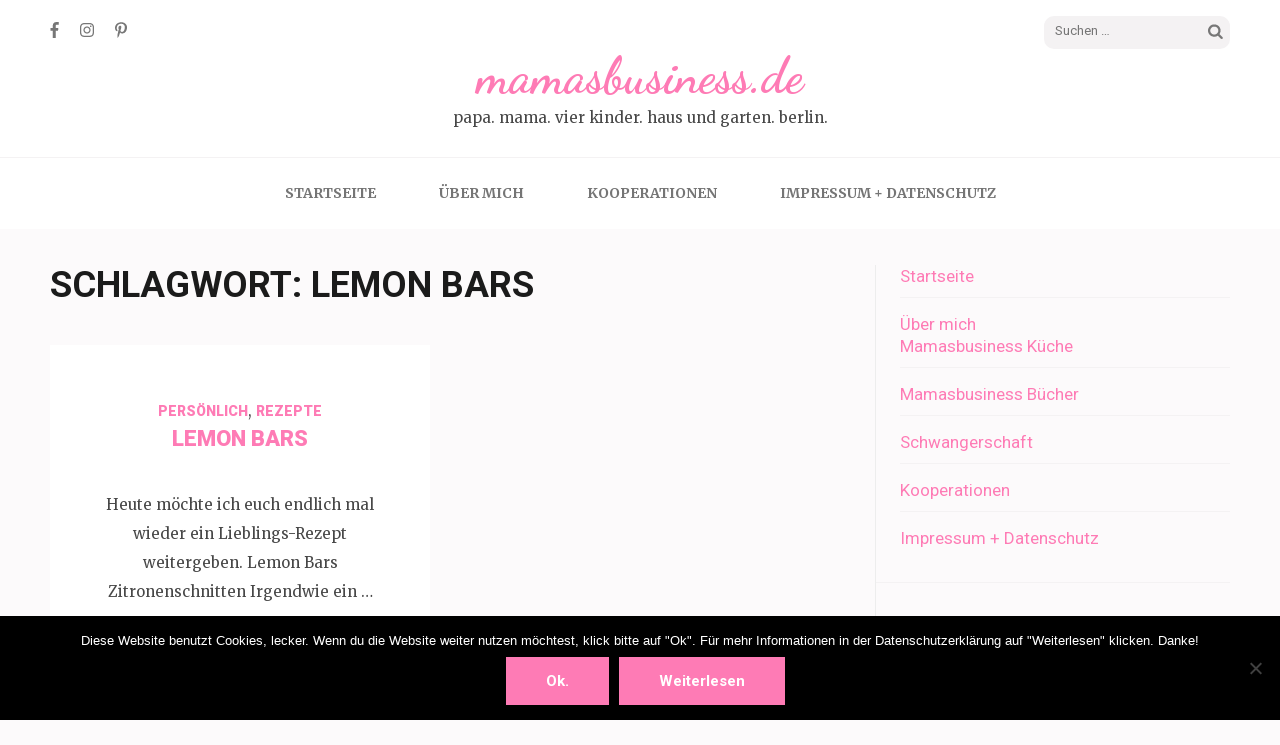

--- FILE ---
content_type: text/html; charset=UTF-8
request_url: https://mamasbusiness.de/tag/lemon-bars/
body_size: 9565
content:
<!DOCTYPE html>
<html lang="de">
<head itemscope itemtype="https://schema.org/WebSite">
<meta charset="UTF-8">
<meta name="viewport" content="width=device-width, initial-scale=1">
<link rel="profile" href="http://gmpg.org/xfn/11">
<link rel="pingback" href="https://mamasbusiness.de/xmlrpc.php">

<title>Lemon Bars &#8211; mamasbusiness.de</title>
<meta name='robots' content='max-image-preview:large' />
<link rel='dns-prefetch' href='//fonts.googleapis.com' />
<link rel='dns-prefetch' href='//s.w.org' />
<link rel="alternate" type="application/rss+xml" title="mamasbusiness.de &raquo; Feed" href="https://mamasbusiness.de/feed/" />
<link rel="alternate" type="application/rss+xml" title="mamasbusiness.de &raquo; Kommentar-Feed" href="https://mamasbusiness.de/comments/feed/" />
<link rel="alternate" type="application/rss+xml" title="mamasbusiness.de &raquo; Schlagwort-Feed zu Lemon Bars" href="https://mamasbusiness.de/tag/lemon-bars/feed/" />
		<script type="text/javascript">
			window._wpemojiSettings = {"baseUrl":"https:\/\/s.w.org\/images\/core\/emoji\/13.1.0\/72x72\/","ext":".png","svgUrl":"https:\/\/s.w.org\/images\/core\/emoji\/13.1.0\/svg\/","svgExt":".svg","source":{"concatemoji":"https:\/\/mamasbusiness.de\/wp-includes\/js\/wp-emoji-release.min.js?ver=5.8.12"}};
			!function(e,a,t){var n,r,o,i=a.createElement("canvas"),p=i.getContext&&i.getContext("2d");function s(e,t){var a=String.fromCharCode;p.clearRect(0,0,i.width,i.height),p.fillText(a.apply(this,e),0,0);e=i.toDataURL();return p.clearRect(0,0,i.width,i.height),p.fillText(a.apply(this,t),0,0),e===i.toDataURL()}function c(e){var t=a.createElement("script");t.src=e,t.defer=t.type="text/javascript",a.getElementsByTagName("head")[0].appendChild(t)}for(o=Array("flag","emoji"),t.supports={everything:!0,everythingExceptFlag:!0},r=0;r<o.length;r++)t.supports[o[r]]=function(e){if(!p||!p.fillText)return!1;switch(p.textBaseline="top",p.font="600 32px Arial",e){case"flag":return s([127987,65039,8205,9895,65039],[127987,65039,8203,9895,65039])?!1:!s([55356,56826,55356,56819],[55356,56826,8203,55356,56819])&&!s([55356,57332,56128,56423,56128,56418,56128,56421,56128,56430,56128,56423,56128,56447],[55356,57332,8203,56128,56423,8203,56128,56418,8203,56128,56421,8203,56128,56430,8203,56128,56423,8203,56128,56447]);case"emoji":return!s([10084,65039,8205,55357,56613],[10084,65039,8203,55357,56613])}return!1}(o[r]),t.supports.everything=t.supports.everything&&t.supports[o[r]],"flag"!==o[r]&&(t.supports.everythingExceptFlag=t.supports.everythingExceptFlag&&t.supports[o[r]]);t.supports.everythingExceptFlag=t.supports.everythingExceptFlag&&!t.supports.flag,t.DOMReady=!1,t.readyCallback=function(){t.DOMReady=!0},t.supports.everything||(n=function(){t.readyCallback()},a.addEventListener?(a.addEventListener("DOMContentLoaded",n,!1),e.addEventListener("load",n,!1)):(e.attachEvent("onload",n),a.attachEvent("onreadystatechange",function(){"complete"===a.readyState&&t.readyCallback()})),(n=t.source||{}).concatemoji?c(n.concatemoji):n.wpemoji&&n.twemoji&&(c(n.twemoji),c(n.wpemoji)))}(window,document,window._wpemojiSettings);
		</script>
		<style type="text/css">
img.wp-smiley,
img.emoji {
	display: inline !important;
	border: none !important;
	box-shadow: none !important;
	height: 1em !important;
	width: 1em !important;
	margin: 0 .07em !important;
	vertical-align: -0.1em !important;
	background: none !important;
	padding: 0 !important;
}
</style>
	<link rel='stylesheet' id='pmb_common-css'  href='https://mamasbusiness.de/wp-content/plugins/print-my-blog/assets/styles/pmb-common.css?ver=1756822634' type='text/css' media='all' />
<link rel='stylesheet' id='wp-block-library-css'  href='https://mamasbusiness.de/wp-includes/css/dist/block-library/style.min.css?ver=5.8.12' type='text/css' media='all' />
<link rel='stylesheet' id='pmb-select2-css'  href='https://mamasbusiness.de/wp-content/plugins/print-my-blog/assets/styles/libs/select2.min.css?ver=4.0.6' type='text/css' media='all' />
<link rel='stylesheet' id='pmb-jquery-ui-css'  href='https://mamasbusiness.de/wp-content/plugins/print-my-blog/assets/styles/libs/jquery-ui/jquery-ui.min.css?ver=1.11.4' type='text/css' media='all' />
<link rel='stylesheet' id='pmb-setup-page-css'  href='https://mamasbusiness.de/wp-content/plugins/print-my-blog/assets/styles/setup-page.css?ver=1756822634' type='text/css' media='all' />
<link rel='stylesheet' id='titan-adminbar-styles-css'  href='https://mamasbusiness.de/wp-content/plugins/anti-spam/assets/css/admin-bar.css?ver=7.3.8' type='text/css' media='all' />
<link rel='stylesheet' id='cookie-notice-front-css'  href='https://mamasbusiness.de/wp-content/plugins/cookie-notice/css/front.min.css?ver=2.5.7' type='text/css' media='all' />
<link rel='stylesheet' id='owl-carousel-css'  href='https://mamasbusiness.de/wp-content/themes/elegant-pink/css/owl.carousel.min.css?ver=5.8.12' type='text/css' media='all' />
<link rel='stylesheet' id='elegant-pink-google-fonts-css'  href='https://fonts.googleapis.com/css?family=Merriweather%3A400%2C400i%2C700%2C700i%7CRoboto%3A400%2C500%2C700%2C900%7CDancing+Script%3A400%2C700&#038;ver=5.8.12#038;display=fallback' type='text/css' media='all' />
<link rel='stylesheet' id='elegant-pink-style-css'  href='https://mamasbusiness.de/wp-content/themes/elegant-pink/style.css?ver=1.2.8' type='text/css' media='all' />
<script type='text/javascript' id='cookie-notice-front-js-before'>
var cnArgs = {"ajaxUrl":"https:\/\/mamasbusiness.de\/wp-admin\/admin-ajax.php","nonce":"bf255486ce","hideEffect":"fade","position":"bottom","onScroll":false,"onScrollOffset":100,"onClick":false,"cookieName":"cookie_notice_accepted","cookieTime":2592000,"cookieTimeRejected":2592000,"globalCookie":false,"redirection":false,"cache":false,"revokeCookies":false,"revokeCookiesOpt":"automatic"};
</script>
<script type='text/javascript' src='https://mamasbusiness.de/wp-content/plugins/cookie-notice/js/front.min.js?ver=2.5.7' id='cookie-notice-front-js'></script>
<script type='text/javascript' src='https://mamasbusiness.de/wp-includes/js/jquery/jquery.min.js?ver=3.6.0' id='jquery-core-js'></script>
<script type='text/javascript' src='https://mamasbusiness.de/wp-includes/js/jquery/jquery-migrate.min.js?ver=3.3.2' id='jquery-migrate-js'></script>
<script type='text/javascript' src='https://mamasbusiness.de/wp-content/themes/elegant-pink/js/v4-shims.min.js?ver=5.6.3' id='v4-shims-js'></script>
<link rel="https://api.w.org/" href="https://mamasbusiness.de/wp-json/" /><link rel="alternate" type="application/json" href="https://mamasbusiness.de/wp-json/wp/v2/tags/364" /><link rel="EditURI" type="application/rsd+xml" title="RSD" href="https://mamasbusiness.de/xmlrpc.php?rsd" />
<link rel="wlwmanifest" type="application/wlwmanifest+xml" href="https://mamasbusiness.de/wp-includes/wlwmanifest.xml" /> 
<meta name="generator" content="WordPress 5.8.12" />
<link rel="icon" href="https://mamasbusiness.de/wp-content/uploads/2025/09/cropped-IMG_4140-scaled-1-32x32.jpeg" sizes="32x32" />
<link rel="icon" href="https://mamasbusiness.de/wp-content/uploads/2025/09/cropped-IMG_4140-scaled-1-192x192.jpeg" sizes="192x192" />
<link rel="apple-touch-icon" href="https://mamasbusiness.de/wp-content/uploads/2025/09/cropped-IMG_4140-scaled-1-180x180.jpeg" />
<meta name="msapplication-TileImage" content="https://mamasbusiness.de/wp-content/uploads/2025/09/cropped-IMG_4140-scaled-1-270x270.jpeg" />
</head>

<body class="archive tag tag-lemon-bars tag-364 cookies-not-set group-blog hfeed" itemscope itemtype="https://schema.org/WebPage">

<div id="page" class="site">
    <a class="skip-link screen-reader-text" href="#content">Skip to content (Press Enter)</a>
    <div id="mobilemasthead" class="mobile-site-header">
        <div class="container">
            <div class="mobile-site-branding" itemscope itemtype="https://schema.org/Organization">
                                <div class="text-logo">
                    <p class="site-title" itemprop="name"><a href="https://mamasbusiness.de/" rel="home" itemprop="url">mamasbusiness.de</a></p>
                                        <p class="site-description" itemprop="description">papa. mama. vier kinder. haus und garten. berlin.</p>
                     
                </div>           
            </div><!-- .site-branding -->
            <button class="btn-menu-opener" data-toggle-target=".main-menu-modal" data-toggle-body-class="showing-main-menu-modal" aria-expanded="false" data-set-focus=".close-main-nav-toggle">
                <span></span>
                <span></span>
                <span></span>
            </button>
        </div>

        <div class="mobile-menu">
            
            <nav id="mobile-site-navigation" class="mobile-main-navigation" role="navigation" itemscope itemtype="https://schema.org/SiteNavigationElement">
                <div class="primary-menu-list main-menu-modal cover-modal" data-modal-target-string=".main-menu-modal">
                    <button class="close close-main-nav-toggle" data-toggle-target=".main-menu-modal" data-toggle-body-class="showing-main-menu-modal" aria-expanded="false" data-set-focus=".main-menu-modal"></button>
                    <form role="search" method="get" class="search-form" action="https://mamasbusiness.de/">
				<label>
					<span class="screen-reader-text">Suche nach:</span>
					<input type="search" class="search-field" placeholder="Suchen …" value="" name="s" />
				</label>
				<input type="submit" class="search-submit" value="Suchen" />
			</form>                    <div class="mobile-menu-title" aria-label="Mobile">
                        <div class="menu-unbenannt-container"><ul id="mobile-primary-menu" class="nav-menu main-menu-modal"><li id="menu-item-4298" class="menu-item menu-item-type-custom menu-item-object-custom menu-item-home menu-item-4298"><a href="https://mamasbusiness.de/">Startseite</a></li>
<li id="menu-item-4299" class="menu-item menu-item-type-post_type menu-item-object-page menu-item-has-children menu-item-4299"><a href="https://mamasbusiness.de/uber-mich/">Über mich</a>
<ul class="sub-menu">
	<li id="menu-item-13385" class="menu-item menu-item-type-post_type menu-item-object-page menu-item-13385"><a href="https://mamasbusiness.de/mamasbusiness-kueche/">Mamasbusiness Küche</a></li>
	<li id="menu-item-13386" class="menu-item menu-item-type-post_type menu-item-object-page menu-item-13386"><a href="https://mamasbusiness.de/mamasbusiness-buecher/">Mamasbusiness Bücher</a></li>
	<li id="menu-item-13379" class="menu-item menu-item-type-post_type menu-item-object-page menu-item-13379"><a href="https://mamasbusiness.de/schwangerschaft/">Schwangerschaft</a></li>
</ul>
</li>
<li id="menu-item-11698" class="menu-item menu-item-type-post_type menu-item-object-page menu-item-11698"><a href="https://mamasbusiness.de/kooperationen/">Kooperationen</a></li>
<li id="menu-item-10315" class="menu-item menu-item-type-post_type menu-item-object-page menu-item-10315"><a href="https://mamasbusiness.de/datenschutz/">Impressum + Datenschutz</a></li>
</ul></div>                    </div>
                        <ul class="social-networks">
		            <li><a href="https://www.facebook.com/mamasbusiness/" target="_blank" title="Facebook"><span class="fa fa-facebook"></span></a></li>
		            <li><a href="https://www.instagram.com/mamas_business/?hl=de" target="_blank" title="Instagram"><span class="fa fa-instagram"></span></a></li>
                    <li><a href="https://www.pinterest.de/frauboogy/" target="_blank" title="Pinterest"><span class="fa fa-pinterest-p"></span></a></li>            
        	</ul>
                    </div>
               
            </nav><!-- #mobile-site-navigation -->
            
        </div>
        
    </div>	

	<header id="masthead" class="site-header" role="banner" itemscope itemtype="https://schema.org/WPHeader">
		<div class="container">
			
            <div class="header-t">
    			    <ul class="social-networks">
		            <li><a href="https://www.facebook.com/mamasbusiness/" target="_blank" title="Facebook"><span class="fa fa-facebook"></span></a></li>
		            <li><a href="https://www.instagram.com/mamas_business/?hl=de" target="_blank" title="Instagram"><span class="fa fa-instagram"></span></a></li>
                    <li><a href="https://www.pinterest.de/frauboogy/" target="_blank" title="Pinterest"><span class="fa fa-pinterest-p"></span></a></li>            
        	</ul>
        			<form role="search" method="get" class="search-form" action="https://mamasbusiness.de/">
				<label>
					<span class="screen-reader-text">Suche nach:</span>
					<input type="search" class="search-field" placeholder="Suchen …" value="" name="s" />
				</label>
				<input type="submit" class="search-submit" value="Suchen" />
			</form>			</div>
            
            <div class="site-branding" itemscope itemtype="https://schema.org/Organization">
                                    <p class="site-title" itemprop="name"><a href="https://mamasbusiness.de/" rel="home" itemprop="url">mamasbusiness.de</a></p>
                                <p class="site-description" itemprop="description">papa. mama. vier kinder. haus und garten. berlin.</p>
                            
            </div><!-- .site-branding -->
            
        </div><!-- .container -->
   </header><!-- #masthead -->
   
    <div class="nav">
        <div class="container">         
            <nav id="site-navigation" class="main-navigation" role="navigation" itemscope itemtype="https://schema.org/SiteNavigationElement">
		  	   <button class="menu-toggle" aria-controls="primary-menu" aria-expanded="false">Primary Menu</button>
                <div class="menu-unbenannt-container"><ul id="primary-menu" class="menu"><li class="menu-item menu-item-type-custom menu-item-object-custom menu-item-home menu-item-4298"><a href="https://mamasbusiness.de/">Startseite</a></li>
<li class="menu-item menu-item-type-post_type menu-item-object-page menu-item-has-children menu-item-4299"><a href="https://mamasbusiness.de/uber-mich/">Über mich</a>
<ul class="sub-menu">
	<li class="menu-item menu-item-type-post_type menu-item-object-page menu-item-13385"><a href="https://mamasbusiness.de/mamasbusiness-kueche/">Mamasbusiness Küche</a></li>
	<li class="menu-item menu-item-type-post_type menu-item-object-page menu-item-13386"><a href="https://mamasbusiness.de/mamasbusiness-buecher/">Mamasbusiness Bücher</a></li>
	<li class="menu-item menu-item-type-post_type menu-item-object-page menu-item-13379"><a href="https://mamasbusiness.de/schwangerschaft/">Schwangerschaft</a></li>
</ul>
</li>
<li class="menu-item menu-item-type-post_type menu-item-object-page menu-item-11698"><a href="https://mamasbusiness.de/kooperationen/">Kooperationen</a></li>
<li class="menu-item menu-item-type-post_type menu-item-object-page menu-item-10315"><a href="https://mamasbusiness.de/datenschutz/">Impressum + Datenschutz</a></li>
</ul></div>            </nav><!-- #site-navigation -->
        </div>
    </div>
    
        
    <div class="container">
                    <div id="content" class="site-content">
        
	<div id="primary" class="content-area">
		<main id="main" class="site-main" role="main">

		
			<header class="page-header">
				<h1 class="archive-title">Schlagwort: <span>Lemon Bars</span></h1>			</header><!-- .page-header -->
            
            <div class="row ep-masonry">
			
<article id="post-5408" class="post-5408 post type-post status-publish format-standard hentry category-personlich category-rezepte tag-cynthia-barcomi tag-kuchen tag-lebensfreude tag-lemon-bars tag-zitrone latest_post">
        
    <div class="text-holder">
        <header class="entry-header">
            <div class="category"><a href="https://mamasbusiness.de/category/personlich/" rel="category tag">Persönlich</a>, <a href="https://mamasbusiness.de/category/rezepte/" rel="category tag">Rezepte</a></div><h2 class="entry-title"><a href="https://mamasbusiness.de/lemon-bars/" rel="bookmark">Lemon Bars</a></h2>        </header><!-- .entry-header -->
    
        <div class="entry-content">
            <p>Heute möchte ich euch endlich mal wieder ein Lieblings-Rezept weitergeben. Lemon Bars Zitronenschnitten Irgendwie ein &hellip; </p>
                    <a href="https://mamasbusiness.de/lemon-bars/" class="btn-readmore">Read More</a>
                        </div><!-- .entry-content -->        
    </div>
    <footer class="entry-footer">
			</footer><!-- .entry-footer -->
</article><!-- #post-## -->
            
            </div>
            
        
		</main><!-- #main -->
        
                
	</div><!-- #primary -->


<aside id="secondary" class="widget-area" role="complementary" itemscope itemtype="https://schema.org/WPSideBar">
	<section id="nav_menu-3" class="widget widget_nav_menu"><div class="menu-unbenannt-container"><ul id="menu-unbenannt" class="menu"><li class="menu-item menu-item-type-custom menu-item-object-custom menu-item-home menu-item-4298"><a href="https://mamasbusiness.de/">Startseite</a></li>
<li class="menu-item menu-item-type-post_type menu-item-object-page menu-item-has-children menu-item-4299"><a href="https://mamasbusiness.de/uber-mich/">Über mich</a>
<ul class="sub-menu">
	<li class="menu-item menu-item-type-post_type menu-item-object-page menu-item-13385"><a href="https://mamasbusiness.de/mamasbusiness-kueche/">Mamasbusiness Küche</a></li>
	<li class="menu-item menu-item-type-post_type menu-item-object-page menu-item-13386"><a href="https://mamasbusiness.de/mamasbusiness-buecher/">Mamasbusiness Bücher</a></li>
	<li class="menu-item menu-item-type-post_type menu-item-object-page menu-item-13379"><a href="https://mamasbusiness.de/schwangerschaft/">Schwangerschaft</a></li>
</ul>
</li>
<li class="menu-item menu-item-type-post_type menu-item-object-page menu-item-11698"><a href="https://mamasbusiness.de/kooperationen/">Kooperationen</a></li>
<li class="menu-item menu-item-type-post_type menu-item-object-page menu-item-10315"><a href="https://mamasbusiness.de/datenschutz/">Impressum + Datenschutz</a></li>
</ul></div></section><section id="elegant_pink_social_links-2" class="widget widget_elegant_pink_social_links"><h2 class="widget-title">Auch noch bei..</h2>            <ul class="social-networks">
				                <li><a href="https://www.facebook.com/frau.boogy" target="_blank" rel="nofollow noopener" title="Facebook" ><span class="fa fa-facebook"></span></a></li>
				                <li><a href="https://www.instagram.com/mamas_business/" target="_blank" rel="nofollow noopener" title="Instagram" ><span class="fa fa-instagram"></span></a></li>
                                <li><a href="https://www.pinterest.at/frauboogy/_saved/" target="_blank" rel="nofollow noopener" title="Pinterest" ><span class="fa fa-pinterest-p"></span></a></li>
                			</ul>
        </section><section id="archives-2" class="widget widget_archive"><h2 class="widget-title">Beiträge im Archiv</h2>		<label class="screen-reader-text" for="archives-dropdown-2">Beiträge im Archiv</label>
		<select id="archives-dropdown-2" name="archive-dropdown">
			
			<option value="">Monat auswählen</option>
				<option value='https://mamasbusiness.de/2026/01/'> Januar 2026 &nbsp;(6)</option>
	<option value='https://mamasbusiness.de/2025/12/'> Dezember 2025 &nbsp;(5)</option>
	<option value='https://mamasbusiness.de/2025/11/'> November 2025 &nbsp;(6)</option>
	<option value='https://mamasbusiness.de/2025/10/'> Oktober 2025 &nbsp;(5)</option>
	<option value='https://mamasbusiness.de/2025/09/'> September 2025 &nbsp;(7)</option>
	<option value='https://mamasbusiness.de/2025/08/'> August 2025 &nbsp;(5)</option>
	<option value='https://mamasbusiness.de/2025/07/'> Juli 2025 &nbsp;(4)</option>
	<option value='https://mamasbusiness.de/2025/06/'> Juni 2025 &nbsp;(3)</option>
	<option value='https://mamasbusiness.de/2025/05/'> Mai 2025 &nbsp;(4)</option>
	<option value='https://mamasbusiness.de/2025/04/'> April 2025 &nbsp;(7)</option>
	<option value='https://mamasbusiness.de/2025/03/'> März 2025 &nbsp;(4)</option>
	<option value='https://mamasbusiness.de/2025/02/'> Februar 2025 &nbsp;(4)</option>
	<option value='https://mamasbusiness.de/2025/01/'> Januar 2025 &nbsp;(6)</option>
	<option value='https://mamasbusiness.de/2024/12/'> Dezember 2024 &nbsp;(5)</option>
	<option value='https://mamasbusiness.de/2024/11/'> November 2024 &nbsp;(5)</option>
	<option value='https://mamasbusiness.de/2024/10/'> Oktober 2024 &nbsp;(5)</option>
	<option value='https://mamasbusiness.de/2024/09/'> September 2024 &nbsp;(7)</option>
	<option value='https://mamasbusiness.de/2024/08/'> August 2024 &nbsp;(6)</option>
	<option value='https://mamasbusiness.de/2024/07/'> Juli 2024 &nbsp;(5)</option>
	<option value='https://mamasbusiness.de/2024/06/'> Juni 2024 &nbsp;(5)</option>
	<option value='https://mamasbusiness.de/2024/05/'> Mai 2024 &nbsp;(5)</option>
	<option value='https://mamasbusiness.de/2024/04/'> April 2024 &nbsp;(6)</option>
	<option value='https://mamasbusiness.de/2024/03/'> März 2024 &nbsp;(4)</option>
	<option value='https://mamasbusiness.de/2024/02/'> Februar 2024 &nbsp;(5)</option>
	<option value='https://mamasbusiness.de/2024/01/'> Januar 2024 &nbsp;(4)</option>
	<option value='https://mamasbusiness.de/2023/12/'> Dezember 2023 &nbsp;(4)</option>
	<option value='https://mamasbusiness.de/2023/11/'> November 2023 &nbsp;(6)</option>
	<option value='https://mamasbusiness.de/2023/10/'> Oktober 2023 &nbsp;(5)</option>
	<option value='https://mamasbusiness.de/2023/09/'> September 2023 &nbsp;(6)</option>
	<option value='https://mamasbusiness.de/2023/08/'> August 2023 &nbsp;(5)</option>
	<option value='https://mamasbusiness.de/2023/07/'> Juli 2023 &nbsp;(5)</option>
	<option value='https://mamasbusiness.de/2023/06/'> Juni 2023 &nbsp;(5)</option>
	<option value='https://mamasbusiness.de/2023/05/'> Mai 2023 &nbsp;(3)</option>
	<option value='https://mamasbusiness.de/2023/04/'> April 2023 &nbsp;(6)</option>
	<option value='https://mamasbusiness.de/2023/03/'> März 2023 &nbsp;(8)</option>
	<option value='https://mamasbusiness.de/2023/02/'> Februar 2023 &nbsp;(3)</option>
	<option value='https://mamasbusiness.de/2023/01/'> Januar 2023 &nbsp;(6)</option>
	<option value='https://mamasbusiness.de/2022/12/'> Dezember 2022 &nbsp;(6)</option>
	<option value='https://mamasbusiness.de/2022/11/'> November 2022 &nbsp;(5)</option>
	<option value='https://mamasbusiness.de/2022/10/'> Oktober 2022 &nbsp;(7)</option>
	<option value='https://mamasbusiness.de/2022/09/'> September 2022 &nbsp;(4)</option>
	<option value='https://mamasbusiness.de/2022/08/'> August 2022 &nbsp;(6)</option>
	<option value='https://mamasbusiness.de/2022/07/'> Juli 2022 &nbsp;(6)</option>
	<option value='https://mamasbusiness.de/2022/06/'> Juni 2022 &nbsp;(5)</option>
	<option value='https://mamasbusiness.de/2022/05/'> Mai 2022 &nbsp;(6)</option>
	<option value='https://mamasbusiness.de/2022/04/'> April 2022 &nbsp;(4)</option>
	<option value='https://mamasbusiness.de/2022/03/'> März 2022 &nbsp;(8)</option>
	<option value='https://mamasbusiness.de/2022/02/'> Februar 2022 &nbsp;(6)</option>
	<option value='https://mamasbusiness.de/2022/01/'> Januar 2022 &nbsp;(6)</option>
	<option value='https://mamasbusiness.de/2021/12/'> Dezember 2021 &nbsp;(9)</option>
	<option value='https://mamasbusiness.de/2021/11/'> November 2021 &nbsp;(9)</option>
	<option value='https://mamasbusiness.de/2021/10/'> Oktober 2021 &nbsp;(9)</option>
	<option value='https://mamasbusiness.de/2021/09/'> September 2021 &nbsp;(4)</option>
	<option value='https://mamasbusiness.de/2021/08/'> August 2021 &nbsp;(7)</option>
	<option value='https://mamasbusiness.de/2021/07/'> Juli 2021 &nbsp;(7)</option>
	<option value='https://mamasbusiness.de/2021/06/'> Juni 2021 &nbsp;(7)</option>
	<option value='https://mamasbusiness.de/2021/05/'> Mai 2021 &nbsp;(4)</option>
	<option value='https://mamasbusiness.de/2021/04/'> April 2021 &nbsp;(10)</option>
	<option value='https://mamasbusiness.de/2021/03/'> März 2021 &nbsp;(9)</option>
	<option value='https://mamasbusiness.de/2021/02/'> Februar 2021 &nbsp;(5)</option>
	<option value='https://mamasbusiness.de/2021/01/'> Januar 2021 &nbsp;(8)</option>
	<option value='https://mamasbusiness.de/2020/12/'> Dezember 2020 &nbsp;(8)</option>
	<option value='https://mamasbusiness.de/2020/11/'> November 2020 &nbsp;(6)</option>
	<option value='https://mamasbusiness.de/2020/10/'> Oktober 2020 &nbsp;(8)</option>
	<option value='https://mamasbusiness.de/2020/09/'> September 2020 &nbsp;(7)</option>
	<option value='https://mamasbusiness.de/2020/08/'> August 2020 &nbsp;(9)</option>
	<option value='https://mamasbusiness.de/2020/07/'> Juli 2020 &nbsp;(6)</option>
	<option value='https://mamasbusiness.de/2020/06/'> Juni 2020 &nbsp;(5)</option>
	<option value='https://mamasbusiness.de/2020/05/'> Mai 2020 &nbsp;(5)</option>
	<option value='https://mamasbusiness.de/2020/04/'> April 2020 &nbsp;(8)</option>
	<option value='https://mamasbusiness.de/2020/03/'> März 2020 &nbsp;(11)</option>
	<option value='https://mamasbusiness.de/2020/02/'> Februar 2020 &nbsp;(5)</option>
	<option value='https://mamasbusiness.de/2020/01/'> Januar 2020 &nbsp;(10)</option>
	<option value='https://mamasbusiness.de/2019/12/'> Dezember 2019 &nbsp;(9)</option>
	<option value='https://mamasbusiness.de/2019/11/'> November 2019 &nbsp;(7)</option>
	<option value='https://mamasbusiness.de/2019/10/'> Oktober 2019 &nbsp;(6)</option>
	<option value='https://mamasbusiness.de/2019/09/'> September 2019 &nbsp;(8)</option>
	<option value='https://mamasbusiness.de/2019/08/'> August 2019 &nbsp;(7)</option>
	<option value='https://mamasbusiness.de/2019/07/'> Juli 2019 &nbsp;(7)</option>
	<option value='https://mamasbusiness.de/2019/06/'> Juni 2019 &nbsp;(7)</option>
	<option value='https://mamasbusiness.de/2019/05/'> Mai 2019 &nbsp;(8)</option>
	<option value='https://mamasbusiness.de/2019/04/'> April 2019 &nbsp;(10)</option>
	<option value='https://mamasbusiness.de/2019/03/'> März 2019 &nbsp;(12)</option>
	<option value='https://mamasbusiness.de/2019/02/'> Februar 2019 &nbsp;(6)</option>
	<option value='https://mamasbusiness.de/2019/01/'> Januar 2019 &nbsp;(11)</option>
	<option value='https://mamasbusiness.de/2018/12/'> Dezember 2018 &nbsp;(12)</option>
	<option value='https://mamasbusiness.de/2018/11/'> November 2018 &nbsp;(9)</option>
	<option value='https://mamasbusiness.de/2018/10/'> Oktober 2018 &nbsp;(10)</option>
	<option value='https://mamasbusiness.de/2018/09/'> September 2018 &nbsp;(11)</option>
	<option value='https://mamasbusiness.de/2018/08/'> August 2018 &nbsp;(11)</option>
	<option value='https://mamasbusiness.de/2018/07/'> Juli 2018 &nbsp;(11)</option>
	<option value='https://mamasbusiness.de/2018/06/'> Juni 2018 &nbsp;(8)</option>
	<option value='https://mamasbusiness.de/2018/05/'> Mai 2018 &nbsp;(10)</option>
	<option value='https://mamasbusiness.de/2018/04/'> April 2018 &nbsp;(10)</option>
	<option value='https://mamasbusiness.de/2018/03/'> März 2018 &nbsp;(11)</option>
	<option value='https://mamasbusiness.de/2018/02/'> Februar 2018 &nbsp;(7)</option>
	<option value='https://mamasbusiness.de/2018/01/'> Januar 2018 &nbsp;(9)</option>
	<option value='https://mamasbusiness.de/2017/12/'> Dezember 2017 &nbsp;(7)</option>
	<option value='https://mamasbusiness.de/2017/11/'> November 2017 &nbsp;(7)</option>
	<option value='https://mamasbusiness.de/2017/10/'> Oktober 2017 &nbsp;(5)</option>
	<option value='https://mamasbusiness.de/2017/09/'> September 2017 &nbsp;(6)</option>
	<option value='https://mamasbusiness.de/2017/08/'> August 2017 &nbsp;(6)</option>
	<option value='https://mamasbusiness.de/2017/07/'> Juli 2017 &nbsp;(5)</option>
	<option value='https://mamasbusiness.de/2017/06/'> Juni 2017 &nbsp;(7)</option>
	<option value='https://mamasbusiness.de/2017/05/'> Mai 2017 &nbsp;(8)</option>
	<option value='https://mamasbusiness.de/2017/04/'> April 2017 &nbsp;(7)</option>
	<option value='https://mamasbusiness.de/2017/03/'> März 2017 &nbsp;(9)</option>
	<option value='https://mamasbusiness.de/2017/02/'> Februar 2017 &nbsp;(6)</option>
	<option value='https://mamasbusiness.de/2017/01/'> Januar 2017 &nbsp;(7)</option>
	<option value='https://mamasbusiness.de/2016/12/'> Dezember 2016 &nbsp;(8)</option>
	<option value='https://mamasbusiness.de/2016/11/'> November 2016 &nbsp;(7)</option>
	<option value='https://mamasbusiness.de/2016/10/'> Oktober 2016 &nbsp;(6)</option>
	<option value='https://mamasbusiness.de/2016/09/'> September 2016 &nbsp;(7)</option>
	<option value='https://mamasbusiness.de/2016/08/'> August 2016 &nbsp;(6)</option>
	<option value='https://mamasbusiness.de/2016/07/'> Juli 2016 &nbsp;(8)</option>
	<option value='https://mamasbusiness.de/2016/06/'> Juni 2016 &nbsp;(5)</option>
	<option value='https://mamasbusiness.de/2016/05/'> Mai 2016 &nbsp;(6)</option>
	<option value='https://mamasbusiness.de/2016/04/'> April 2016 &nbsp;(7)</option>
	<option value='https://mamasbusiness.de/2016/03/'> März 2016 &nbsp;(7)</option>
	<option value='https://mamasbusiness.de/2016/02/'> Februar 2016 &nbsp;(7)</option>
	<option value='https://mamasbusiness.de/2016/01/'> Januar 2016 &nbsp;(9)</option>
	<option value='https://mamasbusiness.de/2015/12/'> Dezember 2015 &nbsp;(4)</option>
	<option value='https://mamasbusiness.de/2015/11/'> November 2015 &nbsp;(8)</option>
	<option value='https://mamasbusiness.de/2015/10/'> Oktober 2015 &nbsp;(9)</option>
	<option value='https://mamasbusiness.de/2015/09/'> September 2015 &nbsp;(8)</option>
	<option value='https://mamasbusiness.de/2015/08/'> August 2015 &nbsp;(6)</option>
	<option value='https://mamasbusiness.de/2015/07/'> Juli 2015 &nbsp;(5)</option>
	<option value='https://mamasbusiness.de/2015/06/'> Juni 2015 &nbsp;(8)</option>
	<option value='https://mamasbusiness.de/2015/05/'> Mai 2015 &nbsp;(9)</option>
	<option value='https://mamasbusiness.de/2015/04/'> April 2015 &nbsp;(7)</option>
	<option value='https://mamasbusiness.de/2015/03/'> März 2015 &nbsp;(13)</option>
	<option value='https://mamasbusiness.de/2015/02/'> Februar 2015 &nbsp;(11)</option>
	<option value='https://mamasbusiness.de/2015/01/'> Januar 2015 &nbsp;(11)</option>
	<option value='https://mamasbusiness.de/2014/12/'> Dezember 2014 &nbsp;(9)</option>
	<option value='https://mamasbusiness.de/2014/11/'> November 2014 &nbsp;(9)</option>
	<option value='https://mamasbusiness.de/2014/10/'> Oktober 2014 &nbsp;(9)</option>
	<option value='https://mamasbusiness.de/2014/09/'> September 2014 &nbsp;(11)</option>
	<option value='https://mamasbusiness.de/2014/08/'> August 2014 &nbsp;(11)</option>
	<option value='https://mamasbusiness.de/2014/07/'> Juli 2014 &nbsp;(10)</option>
	<option value='https://mamasbusiness.de/2014/06/'> Juni 2014 &nbsp;(14)</option>
	<option value='https://mamasbusiness.de/2014/05/'> Mai 2014 &nbsp;(9)</option>
	<option value='https://mamasbusiness.de/2014/04/'> April 2014 &nbsp;(7)</option>
	<option value='https://mamasbusiness.de/2014/03/'> März 2014 &nbsp;(9)</option>
	<option value='https://mamasbusiness.de/2014/02/'> Februar 2014 &nbsp;(8)</option>
	<option value='https://mamasbusiness.de/2014/01/'> Januar 2014 &nbsp;(8)</option>
	<option value='https://mamasbusiness.de/2013/12/'> Dezember 2013 &nbsp;(9)</option>
	<option value='https://mamasbusiness.de/2013/11/'> November 2013 &nbsp;(7)</option>
	<option value='https://mamasbusiness.de/2013/10/'> Oktober 2013 &nbsp;(9)</option>
	<option value='https://mamasbusiness.de/2013/09/'> September 2013 &nbsp;(8)</option>
	<option value='https://mamasbusiness.de/2013/08/'> August 2013 &nbsp;(10)</option>
	<option value='https://mamasbusiness.de/2013/07/'> Juli 2013 &nbsp;(10)</option>
	<option value='https://mamasbusiness.de/2013/06/'> Juni 2013 &nbsp;(12)</option>
	<option value='https://mamasbusiness.de/2013/05/'> Mai 2013 &nbsp;(11)</option>
	<option value='https://mamasbusiness.de/2013/04/'> April 2013 &nbsp;(13)</option>
	<option value='https://mamasbusiness.de/2013/03/'> März 2013 &nbsp;(11)</option>
	<option value='https://mamasbusiness.de/2013/02/'> Februar 2013 &nbsp;(6)</option>
	<option value='https://mamasbusiness.de/2013/01/'> Januar 2013 &nbsp;(5)</option>
	<option value='https://mamasbusiness.de/2012/12/'> Dezember 2012 &nbsp;(11)</option>
	<option value='https://mamasbusiness.de/2012/11/'> November 2012 &nbsp;(7)</option>
	<option value='https://mamasbusiness.de/2012/10/'> Oktober 2012 &nbsp;(9)</option>
	<option value='https://mamasbusiness.de/2012/09/'> September 2012 &nbsp;(7)</option>
	<option value='https://mamasbusiness.de/2012/08/'> August 2012 &nbsp;(10)</option>
	<option value='https://mamasbusiness.de/2012/07/'> Juli 2012 &nbsp;(7)</option>
	<option value='https://mamasbusiness.de/2012/06/'> Juni 2012 &nbsp;(7)</option>
	<option value='https://mamasbusiness.de/2012/05/'> Mai 2012 &nbsp;(4)</option>
	<option value='https://mamasbusiness.de/2012/04/'> April 2012 &nbsp;(8)</option>
	<option value='https://mamasbusiness.de/2012/03/'> März 2012 &nbsp;(5)</option>
	<option value='https://mamasbusiness.de/2012/02/'> Februar 2012 &nbsp;(3)</option>
	<option value='https://mamasbusiness.de/2012/01/'> Januar 2012 &nbsp;(6)</option>
	<option value='https://mamasbusiness.de/2011/12/'> Dezember 2011 &nbsp;(5)</option>
	<option value='https://mamasbusiness.de/2011/11/'> November 2011 &nbsp;(7)</option>
	<option value='https://mamasbusiness.de/2011/10/'> Oktober 2011 &nbsp;(9)</option>
	<option value='https://mamasbusiness.de/2011/09/'> September 2011 &nbsp;(8)</option>
	<option value='https://mamasbusiness.de/2011/08/'> August 2011 &nbsp;(3)</option>
	<option value='https://mamasbusiness.de/2011/07/'> Juli 2011 &nbsp;(4)</option>
	<option value='https://mamasbusiness.de/2011/06/'> Juni 2011 &nbsp;(4)</option>
	<option value='https://mamasbusiness.de/2011/05/'> Mai 2011 &nbsp;(8)</option>
	<option value='https://mamasbusiness.de/2011/04/'> April 2011 &nbsp;(5)</option>
	<option value='https://mamasbusiness.de/2011/03/'> März 2011 &nbsp;(3)</option>
	<option value='https://mamasbusiness.de/2011/02/'> Februar 2011 &nbsp;(6)</option>
	<option value='https://mamasbusiness.de/2011/01/'> Januar 2011 &nbsp;(4)</option>
	<option value='https://mamasbusiness.de/2010/12/'> Dezember 2010 &nbsp;(5)</option>
	<option value='https://mamasbusiness.de/2010/11/'> November 2010 &nbsp;(7)</option>

		</select>

<script type="text/javascript">
/* <![CDATA[ */
(function() {
	var dropdown = document.getElementById( "archives-dropdown-2" );
	function onSelectChange() {
		if ( dropdown.options[ dropdown.selectedIndex ].value !== '' ) {
			document.location.href = this.options[ this.selectedIndex ].value;
		}
	}
	dropdown.onchange = onSelectChange;
})();
/* ]]> */
</script>
			</section><section id="categories-2" class="widget widget_categories"><h2 class="widget-title">meine kategorien</h2>
			<ul>
					<li class="cat-item cat-item-1381"><a href="https://mamasbusiness.de/category/1000-fragen/">1000 Fragen</a> (48)
</li>
	<li class="cat-item cat-item-9"><a href="https://mamasbusiness.de/category/12-von-12/">12 von 12</a> (150)
</li>
	<li class="cat-item cat-item-1758"><a href="https://mamasbusiness.de/category/30am30/">30am30</a> (52)
</li>
	<li class="cat-item cat-item-1"><a href="https://mamasbusiness.de/category/allgemein/">Allgemein</a> (227)
</li>
	<li class="cat-item cat-item-2"><a href="https://mamasbusiness.de/category/alltag/">Alltag</a> (912)
</li>
	<li class="cat-item cat-item-3"><a href="https://mamasbusiness.de/category/babypflege/">Babypflege</a> (39)
</li>
	<li class="cat-item cat-item-1109"><a href="https://mamasbusiness.de/category/back-challenge/">Back Challenge</a> (5)
</li>
	<li class="cat-item cat-item-1726"><a href="https://mamasbusiness.de/category/corona/">Corona</a> (52)
</li>
	<li class="cat-item cat-item-1948"><a href="https://mamasbusiness.de/category/dankbarkeit/">Dankbarkeit</a> (37)
</li>
	<li class="cat-item cat-item-1398"><a href="https://mamasbusiness.de/category/doula/">Doula</a> (28)
</li>
	<li class="cat-item cat-item-763"><a href="https://mamasbusiness.de/category/durch-das-jahr/">Durch das Jahr</a> (413)
</li>
	<li class="cat-item cat-item-790"><a href="https://mamasbusiness.de/category/erziehungstipp/">Erziehungstipp</a> (81)
</li>
	<li class="cat-item cat-item-952"><a href="https://mamasbusiness.de/category/freizeit-in-berlin/">Freizeit in Berlin</a> (77)
</li>
	<li class="cat-item cat-item-1574"><a href="https://mamasbusiness.de/category/haustier/">Haustier</a> (3)
</li>
	<li class="cat-item cat-item-782"><a href="https://mamasbusiness.de/category/kindersprueche/">Kindersprüche</a> (65)
</li>
	<li class="cat-item cat-item-1549"><a href="https://mamasbusiness.de/category/kreativ/">Kreativ</a> (49)
</li>
	<li class="cat-item cat-item-1066"><a href="https://mamasbusiness.de/category/leben-ohne-licht/">Leben ohne Licht</a> (7)
</li>
	<li class="cat-item cat-item-4"><a href="https://mamasbusiness.de/category/personlich/">Persönlich</a> (753)
</li>
	<li class="cat-item cat-item-154"><a href="https://mamasbusiness.de/category/produkttest/">Produkttest</a> (99)
</li>
	<li class="cat-item cat-item-966"><a href="https://mamasbusiness.de/category/refugees-welcome/">Refugees Welcome</a> (9)
</li>
	<li class="cat-item cat-item-5"><a href="https://mamasbusiness.de/category/rezepte/">Rezepte</a> (42)
</li>
	<li class="cat-item cat-item-1182"><a href="https://mamasbusiness.de/category/schulkind/">Schulkind</a> (80)
</li>
	<li class="cat-item cat-item-1172"><a href="https://mamasbusiness.de/category/schwangerschaft/">Schwangerschaft</a> (58)
</li>
	<li class="cat-item cat-item-7"><a href="https://mamasbusiness.de/category/urlaub/">Urlaub</a> (153)
</li>
	<li class="cat-item cat-item-1539"><a href="https://mamasbusiness.de/category/wmdedgt/">WMDEDGT</a> (77)
</li>
	<li class="cat-item cat-item-1764"><a href="https://mamasbusiness.de/category/youngliving/">YoungLiving</a> (1)
</li>
			</ul>

			</section><section id="tag_cloud-2" class="widget widget_tag_cloud"><h2 class="widget-title">Schlagwörter</h2><div class="tagcloud"><a href="https://mamasbusiness.de/tag/12-von-12/" class="tag-cloud-link tag-link-971 tag-link-position-1" style="font-size: 12.329896907216pt;" aria-label="12 von 12 (55 Einträge)">12 von 12</a>
<a href="https://mamasbusiness.de/tag/1000-fragen/" class="tag-cloud-link tag-link-1379 tag-link-position-2" style="font-size: 10.164948453608pt;" aria-label="1000 Fragen (39 Einträge)">1000 Fragen</a>
<a href="https://mamasbusiness.de/tag/alltag/" class="tag-cloud-link tag-link-969 tag-link-position-3" style="font-size: 17.670103092784pt;" aria-label="Alltag (131 Einträge)">Alltag</a>
<a href="https://mamasbusiness.de/tag/amerika/" class="tag-cloud-link tag-link-320 tag-link-position-4" style="font-size: 8pt;" aria-label="Amerika (27 Einträge)">Amerika</a>
<a href="https://mamasbusiness.de/tag/antworten/" class="tag-cloud-link tag-link-1385 tag-link-position-5" style="font-size: 11.030927835052pt;" aria-label="Antworten (45 Einträge)">Antworten</a>
<a href="https://mamasbusiness.de/tag/april/" class="tag-cloud-link tag-link-477 tag-link-position-6" style="font-size: 8.4329896907216pt;" aria-label="April (29 Einträge)">April</a>
<a href="https://mamasbusiness.de/tag/baby/" class="tag-cloud-link tag-link-465 tag-link-position-7" style="font-size: 13.19587628866pt;" aria-label="Baby (64 Einträge)">Baby</a>
<a href="https://mamasbusiness.de/tag/berlin/" class="tag-cloud-link tag-link-17 tag-link-position-8" style="font-size: 17.814432989691pt;" aria-label="Berlin (135 Einträge)">Berlin</a>
<a href="https://mamasbusiness.de/tag/bruder/" class="tag-cloud-link tag-link-21 tag-link-position-9" style="font-size: 14.494845360825pt;" aria-label="Brüder (79 Einträge)">Brüder</a>
<a href="https://mamasbusiness.de/tag/dankbarkeit/" class="tag-cloud-link tag-link-26 tag-link-position-10" style="font-size: 12.185567010309pt;" aria-label="Dankbarkeit (54 Einträge)">Dankbarkeit</a>
<a href="https://mamasbusiness.de/tag/dezember/" class="tag-cloud-link tag-link-394 tag-link-position-11" style="font-size: 9.1546391752577pt;" aria-label="Dezember (33 Einträge)">Dezember</a>
<a href="https://mamasbusiness.de/tag/familie/" class="tag-cloud-link tag-link-282 tag-link-position-12" style="font-size: 22pt;" aria-label="Familie (264 Einträge)">Familie</a>
<a href="https://mamasbusiness.de/tag/familienleben/" class="tag-cloud-link tag-link-1289 tag-link-position-13" style="font-size: 9.1546391752577pt;" aria-label="Familienleben (33 Einträge)">Familienleben</a>
<a href="https://mamasbusiness.de/tag/ferien/" class="tag-cloud-link tag-link-230 tag-link-position-14" style="font-size: 13.19587628866pt;" aria-label="Ferien (64 Einträge)">Ferien</a>
<a href="https://mamasbusiness.de/tag/fragen/" class="tag-cloud-link tag-link-232 tag-link-position-15" style="font-size: 10.886597938144pt;" aria-label="Fragen (44 Einträge)">Fragen</a>
<a href="https://mamasbusiness.de/tag/freunde/" class="tag-cloud-link tag-link-290 tag-link-position-16" style="font-size: 10.59793814433pt;" aria-label="Freunde (42 Einträge)">Freunde</a>
<a href="https://mamasbusiness.de/tag/fruhling/" class="tag-cloud-link tag-link-40 tag-link-position-17" style="font-size: 15.938144329897pt;" aria-label="frühling (99 Einträge)">frühling</a>
<a href="https://mamasbusiness.de/tag/garten/" class="tag-cloud-link tag-link-127 tag-link-position-18" style="font-size: 16.371134020619pt;" aria-label="Garten (105 Einträge)">Garten</a>
<a href="https://mamasbusiness.de/tag/geburt/" class="tag-cloud-link tag-link-1204 tag-link-position-19" style="font-size: 8.8659793814433pt;" aria-label="Geburt (31 Einträge)">Geburt</a>
<a href="https://mamasbusiness.de/tag/geburtstag/" class="tag-cloud-link tag-link-44 tag-link-position-20" style="font-size: 14.350515463918pt;" aria-label="Geburtstag (76 Einträge)">Geburtstag</a>
<a href="https://mamasbusiness.de/tag/geschenke/" class="tag-cloud-link tag-link-46 tag-link-position-21" style="font-size: 8.4329896907216pt;" aria-label="Geschenke (29 Einträge)">Geschenke</a>
<a href="https://mamasbusiness.de/tag/herbst/" class="tag-cloud-link tag-link-287 tag-link-position-22" style="font-size: 14.927835051546pt;" aria-label="Herbst (84 Einträge)">Herbst</a>
<a href="https://mamasbusiness.de/tag/januar/" class="tag-cloud-link tag-link-417 tag-link-position-23" style="font-size: 9.8762886597938pt;" aria-label="Januar (37 Einträge)">Januar</a>
<a href="https://mamasbusiness.de/tag/kalifornien/" class="tag-cloud-link tag-link-321 tag-link-position-24" style="font-size: 9.5876288659794pt;" aria-label="Kalifornien (35 Einträge)">Kalifornien</a>
<a href="https://mamasbusiness.de/tag/kinder/" class="tag-cloud-link tag-link-124 tag-link-position-25" style="font-size: 15.072164948454pt;" aria-label="Kinder (86 Einträge)">Kinder</a>
<a href="https://mamasbusiness.de/tag/kindergarten/" class="tag-cloud-link tag-link-242 tag-link-position-26" style="font-size: 10.164948453608pt;" aria-label="Kindergarten (39 Einträge)">Kindergarten</a>
<a href="https://mamasbusiness.de/tag/kinderspruche/" class="tag-cloud-link tag-link-59 tag-link-position-27" style="font-size: 13.051546391753pt;" aria-label="Kindersprüche (62 Einträge)">Kindersprüche</a>
<a href="https://mamasbusiness.de/tag/leben/" class="tag-cloud-link tag-link-254 tag-link-position-28" style="font-size: 8.4329896907216pt;" aria-label="Leben (29 Einträge)">Leben</a>
<a href="https://mamasbusiness.de/tag/liebe/" class="tag-cloud-link tag-link-301 tag-link-position-29" style="font-size: 11.896907216495pt;" aria-label="Liebe (51 Einträge)">Liebe</a>
<a href="https://mamasbusiness.de/tag/mama/" class="tag-cloud-link tag-link-291 tag-link-position-30" style="font-size: 10.309278350515pt;" aria-label="Mama (40 Einträge)">Mama</a>
<a href="https://mamasbusiness.de/tag/mama-sein/" class="tag-cloud-link tag-link-919 tag-link-position-31" style="font-size: 12.329896907216pt;" aria-label="Mama sein (55 Einträge)">Mama sein</a>
<a href="https://mamasbusiness.de/tag/marz/" class="tag-cloud-link tag-link-451 tag-link-position-32" style="font-size: 8.1443298969072pt;" aria-label="März (28 Einträge)">März</a>
<a href="https://mamasbusiness.de/tag/november/" class="tag-cloud-link tag-link-378 tag-link-position-33" style="font-size: 9.1546391752577pt;" aria-label="November (33 Einträge)">November</a>
<a href="https://mamasbusiness.de/tag/oktober/" class="tag-cloud-link tag-link-368 tag-link-position-34" style="font-size: 8.8659793814433pt;" aria-label="Oktober (31 Einträge)">Oktober</a>
<a href="https://mamasbusiness.de/tag/schule/" class="tag-cloud-link tag-link-1184 tag-link-position-35" style="font-size: 11.463917525773pt;" aria-label="Schule (48 Einträge)">Schule</a>
<a href="https://mamasbusiness.de/tag/schulkind/" class="tag-cloud-link tag-link-1044 tag-link-position-36" style="font-size: 10.742268041237pt;" aria-label="Schulkind (43 Einträge)">Schulkind</a>
<a href="https://mamasbusiness.de/tag/schwangerschaft/" class="tag-cloud-link tag-link-313 tag-link-position-37" style="font-size: 10.59793814433pt;" aria-label="Schwangerschaft (42 Einträge)">Schwangerschaft</a>
<a href="https://mamasbusiness.de/tag/selbstfuersorge/" class="tag-cloud-link tag-link-1377 tag-link-position-38" style="font-size: 9.2989690721649pt;" aria-label="Selbstfürsorge (34 Einträge)">Selbstfürsorge</a>
<a href="https://mamasbusiness.de/tag/sommer/" class="tag-cloud-link tag-link-216 tag-link-position-39" style="font-size: 17.814432989691pt;" aria-label="Sommer (134 Einträge)">Sommer</a>
<a href="https://mamasbusiness.de/tag/sommerferien/" class="tag-cloud-link tag-link-1152 tag-link-position-40" style="font-size: 8.5773195876289pt;" aria-label="Sommerferien (30 Einträge)">Sommerferien</a>
<a href="https://mamasbusiness.de/tag/sonne/" class="tag-cloud-link tag-link-89 tag-link-position-41" style="font-size: 15.938144329897pt;" aria-label="sonne (99 Einträge)">sonne</a>
<a href="https://mamasbusiness.de/tag/urlaub/" class="tag-cloud-link tag-link-970 tag-link-position-42" style="font-size: 15.938144329897pt;" aria-label="Urlaub (99 Einträge)">Urlaub</a>
<a href="https://mamasbusiness.de/tag/weihnachten/" class="tag-cloud-link tag-link-379 tag-link-position-43" style="font-size: 11.896907216495pt;" aria-label="Weihnachten (52 Einträge)">Weihnachten</a>
<a href="https://mamasbusiness.de/tag/winter/" class="tag-cloud-link tag-link-415 tag-link-position-44" style="font-size: 12.762886597938pt;" aria-label="Winter (59 Einträge)">Winter</a>
<a href="https://mamasbusiness.de/tag/wochenende/" class="tag-cloud-link tag-link-238 tag-link-position-45" style="font-size: 8.1443298969072pt;" aria-label="Wochenende (28 Einträge)">Wochenende</a></div>
</section><section id="text-27" class="widget widget_text">			<div class="textwidget"><SCRIPT charset="utf-8" type="text/javascript" src="https://ws-eu.amazon-adsystem.com/widgets/q?ServiceVersion=20070822&MarketPlace=DE&ID=V20070822%2FDE%2Fwwwmamasbusin-21%2F8004%2F1c79f2c5-18b1-417b-b277-e6e6817e31eb"> </SCRIPT> <NOSCRIPT><A rel="nofollow" HREF="https://ws-eu.amazon-adsystem.com/widgets/q?ServiceVersion=20070822&MarketPlace=DE&ID=V20070822%2FDE%2Fwwwmamasbusin-21%2F8004%2F1c79f2c5-18b1-417b-b277-e6e6817e31eb&Operation=NoScript">Amazon.de Widgets</A></NOSCRIPT></div>
		</section></aside><!-- #secondary -->

        	</div><!-- #content -->
        
    	<footer class="site-footer">
			<div class="site-info"><span>Copyright &copy; 2026 <a href="https://mamasbusiness.de/">mamasbusiness.de</a>.</span></span><span>Elegant Pink </span><span>Developed By <a href="https://rarathemes.com/" rel="nofollow" target="_blank">Rara Theme</a></span><span>Powered by: <a href="https://wordpress.org/" target="_blank" rel="nofollow">WordPress</a></span></div>		</footer>
        <div class="overlay"></div>
        
    </div><!-- .container -->
    
</div><!-- #page -->

<!-- Matomo --><script>
(function () {
function initTracking() {
var _paq = window._paq = window._paq || [];
if (!window._paq.find || !window._paq.find(function (m) { return m[0] === "disableCookies"; })) {
	window._paq.push(["disableCookies"]);
}_paq.push(['trackPageView']);_paq.push(['enableLinkTracking']);_paq.push(['alwaysUseSendBeacon']);_paq.push(['setTrackerUrl', "\/\/mamasbusiness.de\/wp-content\/plugins\/matomo\/app\/matomo.php"]);_paq.push(['setSiteId', '1']);var d=document, g=d.createElement('script'), s=d.getElementsByTagName('script')[0];
g.type='text/javascript'; g.async=true; g.src="\/\/mamasbusiness.de\/wp-content\/uploads\/matomo\/matomo.js"; s.parentNode.insertBefore(g,s);
}
if (document.prerendering) {
	document.addEventListener('prerenderingchange', initTracking, {once: true});
} else {
	initTracking();
}
})();
</script>
<!-- End Matomo Code --><script type='text/javascript' src='https://mamasbusiness.de/wp-content/themes/elegant-pink/js/all.min.js?ver=5.6.3' id='all-js'></script>
<script type='text/javascript' src='https://mamasbusiness.de/wp-content/themes/elegant-pink/js/owl.carousel.min.js?ver=1.1.5' id='owl-carousel-js'></script>
<script type='text/javascript' src='https://mamasbusiness.de/wp-content/themes/elegant-pink/js/owlcarousel2-a11ylayer.min.js?ver=0.2.1' id='owlcarousel2-a11ylayer-js'></script>
<script type='text/javascript' src='https://mamasbusiness.de/wp-content/themes/elegant-pink/js/modal-accessibility.min.js?ver=1.2.8' id='elegant-pink-modal-accessibility-js'></script>
<script type='text/javascript' src='https://mamasbusiness.de/wp-includes/js/imagesloaded.min.js?ver=4.1.4' id='imagesloaded-js'></script>
<script type='text/javascript' src='https://mamasbusiness.de/wp-includes/js/masonry.min.js?ver=4.2.2' id='masonry-js'></script>
<script type='text/javascript' id='elegant-pink-custom-js-js-extra'>
/* <![CDATA[ */
var elegant_pink_data = {"auto":"1","loop":"1","option":"1","mode":"fade","speed":"400","pause":"6000","rtl":"","ajax_url":"https:\/\/mamasbusiness.de\/wp-admin\/admin-ajax.php","elegant_pink_nonce":"dd06f52c0d"};
/* ]]> */
</script>
<script type='text/javascript' src='https://mamasbusiness.de/wp-content/themes/elegant-pink/js/custom.min.js?ver=1.2.8' id='elegant-pink-custom-js-js'></script>
<script type='text/javascript' src='https://mamasbusiness.de/wp-includes/js/wp-embed.min.js?ver=5.8.12' id='wp-embed-js'></script>

		<!-- Cookie Notice plugin v2.5.7 by Hu-manity.co https://hu-manity.co/ -->
		<div id="cookie-notice" role="dialog" class="cookie-notice-hidden cookie-revoke-hidden cn-position-bottom" aria-label="Cookie Notice" style="background-color: rgba(0,0,0,1);"><div class="cookie-notice-container" style="color: #fff"><span id="cn-notice-text" class="cn-text-container">Diese Website benutzt Cookies, lecker. Wenn du die Website weiter nutzen möchtest, klick bitte auf "Ok". Für mehr Informationen in der Datenschutzerklärung auf "Weiterlesen" klicken. Danke!</span><span id="cn-notice-buttons" class="cn-buttons-container"><button id="cn-accept-cookie" data-cookie-set="accept" class="cn-set-cookie cn-button cn-button-custom button" aria-label="Ok.">Ok.</button><button data-link-url="https://mamasbusiness.de/datenschutz/" data-link-target="_blank" id="cn-more-info" class="cn-more-info cn-button cn-button-custom button" aria-label="Weiterlesen">Weiterlesen</button></span><span id="cn-close-notice" data-cookie-set="accept" class="cn-close-icon" title="Nein"></span></div>
			
		</div>
		<!-- / Cookie Notice plugin -->
</body>
</html>


--- FILE ---
content_type: text/javascript
request_url: https://mamasbusiness.de/wp-content/themes/elegant-pink/js/modal-accessibility.min.js?ver=1.2.8
body_size: 1758
content:
/*! elegant-pink  2021-01-22 4:35:57 PM */

var elegantpink=elegantpink||{};function elegantpinkDomReady(e){if("function"==typeof e)return"interactive"===document.readyState||"complete"===document.readyState?e():void document.addEventListener("DOMContentLoaded",e,!1)}function elegantpinkToggleAttribute(e,t,n,o){void 0===n&&(n=!0),void 0===o&&(o=!1),e.getAttribute(t)!==n?e.setAttribute(t,n):e.setAttribute(t,o)}function elegantpinkFindParents(e,o){var a=[];return function e(t){var n=t.parentNode;n instanceof HTMLElement&&(n.matches(o)&&a.push(n),e(n))}(e),a}elegantpink.createEvent=function(e){var t;return"function"==typeof window.Event?t=new Event(e):(t=document.createEvent("Event")).initEvent(e,!0,!1),t},elegantpink.coverModals={init:function(){document.querySelector(".cover-modal")&&(this.onToggle(),this.closeOnEscape(),this.hideAndShowModals(),this.keepFocusInModal())},onToggle:function(){document.querySelectorAll(".cover-modal").forEach(function(e){e.addEventListener("toggled",function(e){var t=e.target,n=document.body;t.classList.contains("active")?n.classList.add("showing-modal"):(n.classList.remove("showing-modal"),n.classList.add("hiding-modal"),setTimeout(function(){n.classList.remove("hiding-modal")},500))})})},closeOnEscape:function(){document.addEventListener("keydown",function(e){27===e.keyCode&&(e.preventDefault(),document.querySelectorAll(".cover-modal.active").forEach(function(e){this.untoggleModal(e)}.bind(this)))}.bind(this))},hideAndShowModals:function(){var i=document,c=window,e=i.querySelectorAll(".cover-modal"),r=i.documentElement.style,s=i.querySelector("#wpadminbar");function d(e){var t,n=c.pageYOffset;return s?(t=n+s.getBoundingClientRect().height,e?-t:t):0===n?0:-n}function g(){return{"overflow-y":c.innerHeight>i.documentElement.getBoundingClientRect().height?"hidden":"scroll",position:"fixed",width:"100%",top:d(!0)+"px",left:0}}e.forEach(function(l){l.addEventListener("toggle-target-before-inactive",function(e){var t=g(),n=c.pageYOffset,o=Math.abs(d())-n+"px",a=c.matchMedia("(max-width: 600px)");e.target===l&&(Object.keys(t).forEach(function(e){r.setProperty(e,t[e])}),c.elegantpink.scrolled=parseInt(t.top,10),s&&(i.body.style.setProperty("padding-top",o),a.matches&&(n>=d()?l.style.setProperty("top",0):l.style.setProperty("top",d()-n+"px"))),l.classList.add("show-modal"))}),l.addEventListener("toggle-target-after-inactive",function(e){e.target===l&&setTimeout(function(){var e=elegantpink.toggles.clickedEl;l.classList.remove("show-modal"),Object.keys(g()).forEach(function(e){r.removeProperty(e)}),s&&(i.body.style.removeProperty("padding-top"),l.style.removeProperty("top")),!1!==e&&(e.focus(),e=!1),c.scrollTo(0,Math.abs(c.elegantpink.scrolled+d())),c.elegantpink.scrolled=0},500)})})},untoggleModal:function(e){var t,n=!1;e.dataset.modalTargetString&&(t=e.dataset.modalTargetString,n=document.querySelector('*[data-toggle-target="'+t+'"]')),n?n.click():e.classList.remove("active")},keepFocusInModal:function(){var f=document;f.addEventListener("keydown",function(e){var t,n,o,a,l,i,c,r,s,d,g,u=elegantpink.toggles.clickedEl;u&&f.body.classList.contains("showing-modal")&&(t=u.dataset.toggleTarget,o="input, a, button",n=f.querySelector(t),a=n.querySelectorAll(o),a=Array.prototype.slice.call(a),".menu-modal"===t&&(l=(l=window.matchMedia("(min-width: 768px)").matches)?".expanded-menu":".mobile-menu",(a=a.filter(function(e){return null!==e.closest(l)&&null!==e.offsetParent})).unshift(f.querySelector(".close-nav-toggle")),(i=f.querySelector(".menu-bottom > nav"))&&i.querySelectorAll(o).forEach(function(e){a.push(e)})),".main-menu-modal"===t&&(l=(l=window.matchMedia("(min-width: 1025px)").matches)?".expanded-menu":".mobile-menu",(a=a.filter(function(e){return null!==e.closest(l)&&null!==e.offsetParent})).unshift(f.querySelector(".close-main-nav-toggle")),(i=f.querySelector(".menu-bottom > nav"))&&i.querySelectorAll(o).forEach(function(e){a.push(e)})),r=a[a.length-1],s=a[0],c=f.activeElement,d=9===e.keyCode,!(g=e.shiftKey)&&d&&r===c&&(e.preventDefault(),s.focus()),g&&d&&s===c&&(e.preventDefault(),r.focus()))})}},elegantpink.modalMenu={init:function(){this.expandLevel()},expandLevel:function(){document.querySelectorAll(".modal-menu").forEach(function(e){var t=e.querySelector(".current-menu-item");t&&elegantpinkFindParents(t,"li").forEach(function(e){var t=e.querySelector(".submenu-toggle");t&&elegantpink.toggles.performToggle(t,!0)})})}},elegantpink.toggles={clickedEl:!1,init:function(){this.toggle()},performToggle:function(e,o){var a,t,l,i=this,c=document,r=e,s=r.dataset.toggleTarget,d="active";c.querySelectorAll(".show-modal").length||(i.clickedEl=c.activeElement),(a="next"===s?r.nextSibling:c.querySelector(s)).classList.contains(d)?a.dispatchEvent(elegantpink.createEvent("toggle-target-before-active")):a.dispatchEvent(elegantpink.createEvent("toggle-target-before-inactive")),l=r.dataset.classToToggle?r.dataset.classToToggle:d,t=0,a.classList.contains("cover-modal")&&(t=10),setTimeout(function(){var e,t=a.classList.contains("sub-menu")?r.closest(".menu-item").querySelector(".sub-menu"):a,n=r.dataset.toggleDuration;"slidetoggle"!==r.dataset.toggleType||o||"0"===n?t.classList.toggle(l):elegantpinkMenuToggle(t,n),"next"===s||a.classList.contains("sub-menu")?r.classList.toggle(d):c.querySelector('*[data-toggle-target="'+s+'"]').classList.toggle(d),elegantpinkToggleAttribute(r,"aria-expanded","true","false"),i.clickedEl&&-1!==r.getAttribute("class").indexOf("close-")&&elegantpinkToggleAttribute(i.clickedEl,"aria-expanded","true","false"),r.dataset.toggleBodyClass&&c.body.classList.toggle(r.dataset.toggleBodyClass),r.dataset.setFocus&&(e=c.querySelector(r.dataset.setFocus))&&(a.classList.contains(d)?e.focus():e.blur()),a.dispatchEvent(elegantpink.createEvent("toggled")),a.classList.contains(d)?a.dispatchEvent(elegantpink.createEvent("toggle-target-after-active")):a.dispatchEvent(elegantpink.createEvent("toggle-target-after-inactive"))},t)},toggle:function(){var n=this;document.querySelectorAll("*[data-toggle-target]").forEach(function(t){t.addEventListener("click",function(e){e.preventDefault(),n.performToggle(t)})})}},elegantpinkDomReady(function(){elegantpink.toggles.init(),elegantpink.coverModals.init()});